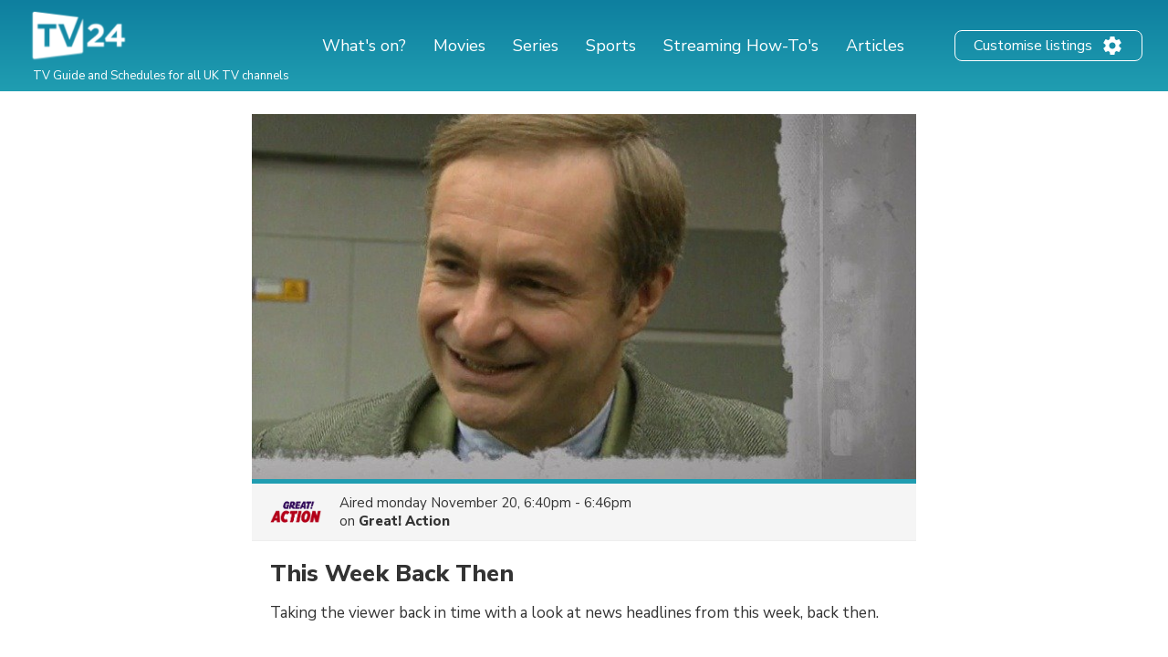

--- FILE ---
content_type: text/html; charset=UTF-8
request_url: https://tv24.co.uk/b/s4fqio-zqa
body_size: 16713
content:
<!DOCTYPE html><html lang="en"><head><title>This Week Back Then on TV | Channels and schedules | tv24.co.uk</title><meta name="description" content="When is 'This Week Back Then' on TV? See the channels and broadcast times here."><meta http-equiv="X-UA-Compatible" content="IE=edge,chrome=1"><meta charset="utf-8"><meta name="viewport" content="width=device-width, initial-scale=1"><meta name="apple-itunes-app" content="app-id=326853300"><link rel="apple-touch-icon" sizes="180x180" href="/images/market/uk/apple-touch-icon.png"><link rel="icon" type="image/png" sizes="32x32" href="/images/market/uk/favicon-32x32.png"><link rel="icon" type="image/png" sizes="16x16" href="/images/market/uk/favicon-16x16.png"><link rel="manifest" href="/images/market/uk/site.webmanifest"><link rel="mask-icon" href="/images/market/uk/safari-pinned-tab.svg" color="#5bbad5"><link rel="shortcut icon" href="/images/market/uk/favicon.ico"><meta name="apple-mobile-web-app-title" content="tv24.co.uk"><meta name="application-name" content="tv24.co.uk"><meta name="msapplication-TileColor" content="#2b5797"><meta name="theme-color" content="#1b809d"><link rel="canonical" href="https://tv24.co.uk/p/this-week-back-then-e0an6z"><meta name="twitter:card" content="summary"/><meta name="twitter:site" content="tv24couk"/><meta property="og:site_name" content="tv24.co.uk"><meta property="og:type" content="article"><meta property="og:url" content="https://tv24.co.uk/b/s4fqio-zqa"/><meta property="og:title" content="This Week Back Then, 6:40pm on Great! Action"/><meta property="og:description" content="Taking the viewer back in time with a look at news headlines from this week, back then."/><meta property="og:image" content="https://jrsy.tmsimg.com/assets/p21613629_i_h6_ac.jpg"/><link rel="preconnect" href="https://static.tv24.co/" crossorigin><link rel="preconnect" href="https://fastlane.rubiconproject.com" crossorigin><link rel="preconnect" href="https://dmx.districtm.io" crossorigin><link rel="preconnect" href="https://fonts.googleapis.com"><link rel="preconnect" href="https://fonts.gstatic.com" crossorigin><link href="https://fonts.googleapis.com/css2?family=Nunito+Sans:wght@300;400;800&display=swap" rel="stylesheet"><script src="/scripts/advertisement.js"></script><script>(function(w,d,s,l,i){w[l]=w[l]||[];w[l].push({'gtm.start':
				new Date().getTime(),event:'gtm.js'});var f=d.getElementsByTagName(s)[0],
			j=d.createElement(s),dl=l!='dataLayer'?'&l='+l:'';j.async=true;j.src=
			'https://www.googletagmanager.com/gtm.js?id='+i+dl;f.parentNode.insertBefore(j,f);
		})(window,document,'script','dataLayer','GTM-N7SD53G');</script><script>var timeFormat = "g:ia";
		var ucp = "default";
		var provider = "1000014";
		const domain = "https://tv24.co.uk";</script><script>(function(){/*
		Copyright The Closure Library Authors.
		SPDX-License-Identifier: Apache-2.0
		*/
					'use strict';var g=function(a){var b=0;return function(){return b<a.length?{done:!1,value:a[b++]}:{done:!0}}},l=this||self,m=/^[\w+/_-]+[=]{0,2}$/,p=null,q=function(){},r=function(a){var b=typeof a;if("object"==b)if(a){if(a instanceof Array)return"array";if(a instanceof Object)return b;var c=Object.prototype.toString.call(a);if("[object Window]"==c)return"object";if("[object Array]"==c||"number"==typeof a.length&&"undefined"!=typeof a.splice&&"undefined"!=typeof a.propertyIsEnumerable&&!a.propertyIsEnumerable("splice"))return"array";
						if("[object Function]"==c||"undefined"!=typeof a.call&&"undefined"!=typeof a.propertyIsEnumerable&&!a.propertyIsEnumerable("call"))return"function"}else return"null";else if("function"==b&&"undefined"==typeof a.call)return"object";return b},u=function(a,b){function c(){}c.prototype=b.prototype;a.prototype=new c;a.prototype.constructor=a};var v=function(a,b){Object.defineProperty(l,a,{configurable:!1,get:function(){return b},set:q})};var y=function(a,b){this.b=a===w&&b||"";this.a=x},x={},w={};var aa=function(a,b){a.src=b instanceof y&&b.constructor===y&&b.a===x?b.b:"type_error:TrustedResourceUrl";if(null===p)b:{b=l.document;if((b=b.querySelector&&b.querySelector("script[nonce]"))&&(b=b.nonce||b.getAttribute("nonce"))&&m.test(b)){p=b;break b}p=""}b=p;b&&a.setAttribute("nonce",b)};var z=function(){return Math.floor(2147483648*Math.random()).toString(36)+Math.abs(Math.floor(2147483648*Math.random())^+new Date).toString(36)};var A=function(a,b){b=String(b);"application/xhtml+xml"===a.contentType&&(b=b.toLowerCase());return a.createElement(b)},B=function(a){this.a=a||l.document||document};B.prototype.appendChild=function(a,b){a.appendChild(b)};var C=function(a,b,c,d,e,f){try{var k=a.a,h=A(a.a,"SCRIPT");h.async=!0;aa(h,b);k.head.appendChild(h);h.addEventListener("load",function(){e();d&&k.head.removeChild(h)});h.addEventListener("error",function(){0<c?C(a,b,c-1,d,e,f):(d&&k.head.removeChild(h),f())})}catch(n){f()}};var ba=l.atob("aHR0cHM6Ly93d3cuZ3N0YXRpYy5jb20vaW1hZ2VzL2ljb25zL21hdGVyaWFsL3N5c3RlbS8xeC93YXJuaW5nX2FtYmVyXzI0ZHAucG5n"),ca=l.atob("WW91IGFyZSBzZWVpbmcgdGhpcyBtZXNzYWdlIGJlY2F1c2UgYWQgb3Igc2NyaXB0IGJsb2NraW5nIHNvZnR3YXJlIGlzIGludGVyZmVyaW5nIHdpdGggdGhpcyBwYWdlLg=="),da=l.atob("RGlzYWJsZSBhbnkgYWQgb3Igc2NyaXB0IGJsb2NraW5nIHNvZnR3YXJlLCB0aGVuIHJlbG9hZCB0aGlzIHBhZ2Uu"),ea=function(a,b,c){this.b=a;this.f=new B(this.b);this.a=null;this.c=[];this.g=!1;this.i=b;this.h=c},F=function(a){if(a.b.body&&!a.g){var b=
						function(){D(a);l.setTimeout(function(){return E(a,3)},50)};C(a.f,a.i,2,!0,function(){l[a.h]||b()},b);a.g=!0}},D=function(a){for(var b=G(1,5),c=0;c<b;c++){var d=H(a);a.b.body.appendChild(d);a.c.push(d)}b=H(a);b.style.bottom="0";b.style.left="0";b.style.position="fixed";b.style.width=G(100,110).toString()+"%";b.style.zIndex=G(2147483544,2147483644).toString();b.style["background-color"]=I(249,259,242,252,219,229);b.style["box-shadow"]="0 0 12px #888";b.style.color=I(0,10,0,10,0,10);b.style.display=
						"flex";b.style["justify-content"]="center";b.style["font-family"]="Roboto, Arial";c=H(a);c.style.width=G(80,85).toString()+"%";c.style.maxWidth=G(750,775).toString()+"px";c.style.margin="24px";c.style.display="flex";c.style["align-items"]="flex-start";c.style["justify-content"]="center";d=A(a.f.a,"IMG");d.className=z();d.src=ba;d.style.height="24px";d.style.width="24px";d.style["padding-right"]="16px";var e=H(a),f=H(a);f.style["font-weight"]="bold";f.textContent=ca;var k=H(a);k.textContent=da;J(a,
						e,f);J(a,e,k);J(a,c,d);J(a,c,e);J(a,b,c);a.a=b;a.b.body.appendChild(a.a);b=G(1,5);for(c=0;c<b;c++)d=H(a),a.b.body.appendChild(d),a.c.push(d)},J=function(a,b,c){for(var d=G(1,5),e=0;e<d;e++){var f=H(a);b.appendChild(f)}b.appendChild(c);c=G(1,5);for(d=0;d<c;d++)e=H(a),b.appendChild(e)},G=function(a,b){return Math.floor(a+Math.random()*(b-a))},I=function(a,b,c,d,e,f){return"rgb("+G(Math.max(a,0),Math.min(b,255)).toString()+","+G(Math.max(c,0),Math.min(d,255)).toString()+","+G(Math.max(e,0),Math.min(f, 255)).toString()+")"},H=function(a){a=A(a.f.a,"DIV");a.className=z();return a},E=function(a,b){0>=b||null!=a.a&&0!=a.a.offsetHeight&&0!=a.a.offsetWidth||(fa(a),D(a),l.setTimeout(function(){return E(a,b-1)},50))},fa=function(a){var b=a.c;var c="undefined"!=typeof Symbol&&Symbol.iterator&&b[Symbol.iterator];b=c?c.call(b):{next:g(b)};for(c=b.next();!c.done;c=b.next())(c=c.value)&&c.parentNode&&c.parentNode.removeChild(c);a.c=[];(b=a.a)&&b.parentNode&&b.parentNode.removeChild(b);a.a=null};var ia=function(a,b,c,d,e){var f=ha(c),k=function(n){n.appendChild(f);l.setTimeout(function(){f?(0!==f.offsetHeight&&0!==f.offsetWidth?b():a(),f.parentNode&&f.parentNode.removeChild(f)):a()},d)},h=function(n){document.body?k(document.body):0<n?l.setTimeout(function(){h(n-1)},e):b()};h(3)},ha=function(a){var b=document.createElement("div");b.className=a;b.style.width="1px";b.style.height="1px";b.style.position="absolute";b.style.left="-10000px";b.style.top="-10000px";b.style.zIndex="-10000";return b};var K={},L=null;var M=function(){},N="function"==typeof Uint8Array,O=function(a,b){a.b=null;b||(b=[]);a.j=void 0;a.f=-1;a.a=b;a:{if(b=a.a.length){--b;var c=a.a[b];if(!(null===c||"object"!=typeof c||Array.isArray(c)||N&&c instanceof Uint8Array)){a.g=b-a.f;a.c=c;break a}}a.g=Number.MAX_VALUE}a.i={}},P=[],Q=function(a,b){if(b<a.g){b+=a.f;var c=a.a[b];return c===P?a.a[b]=[]:c}if(a.c)return c=a.c[b],c===P?a.c[b]=[]:c},R=function(a,b,c){a.b||(a.b={});if(!a.b[c]){var d=Q(a,c);d&&(a.b[c]=new b(d))}return a.b[c]}; M.prototype.h=N?function(){var a=Uint8Array.prototype.toJSON;Uint8Array.prototype.toJSON=function(){var b;void 0===b&&(b=0);if(!L){L={};for(var c="ABCDEFGHIJKLMNOPQRSTUVWXYZabcdefghijklmnopqrstuvwxyz0123456789".split(""),d=["+/=","+/","-_=","-_.","-_"],e=0;5>e;e++){var f=c.concat(d[e].split(""));K[e]=f;for(var k=0;k<f.length;k++){var h=f[k];void 0===L[h]&&(L[h]=k)}}}b=K[b];c=[];for(d=0;d<this.length;d+=3){var n=this[d],t=(e=d+1<this.length)?this[d+1]:0;h=(f=d+2<this.length)?this[d+2]:0;k=n>>2;n=(n&
						3)<<4|t>>4;t=(t&15)<<2|h>>6;h&=63;f||(h=64,e||(t=64));c.push(b[k],b[n],b[t]||"",b[h]||"")}return c.join("")};try{return JSON.stringify(this.a&&this.a,S)}finally{Uint8Array.prototype.toJSON=a}}:function(){return JSON.stringify(this.a&&this.a,S)};var S=function(a,b){return"number"!==typeof b||!isNaN(b)&&Infinity!==b&&-Infinity!==b?b:String(b)};M.prototype.toString=function(){return this.a.toString()};var T=function(a){O(this,a)};u(T,M);var U=function(a){O(this,a)};u(U,M);var ja=function(a,b){this.c=new B(a);var c=R(b,T,5);c=new y(w,Q(c,4)||"");this.b=new ea(a,c,Q(b,4));this.a=b},ka=function(a,b,c,d){b=new T(b?JSON.parse(b):null);b=new y(w,Q(b,4)||"");C(a.c,b,3,!1,c,function(){ia(function(){F(a.b);d(!1)},function(){d(!0)},Q(a.a,2),Q(a.a,3),Q(a.a,1))})};var la=function(a,b){V(a,"internal_api_load_with_sb",function(c,d,e){ka(b,c,d,e)});V(a,"internal_api_sb",function(){F(b.b)})},V=function(a,b,c){a=l.btoa(a+b);v(a,c)},W=function(a,b,c){for(var d=[],e=2;e<arguments.length;++e)d[e-2]=arguments[e];e=l.btoa(a+b);e=l[e];if("function"==r(e))e.apply(null,d);else throw Error("API not exported.");};var X=function(a){O(this,a)};u(X,M);var Y=function(a){this.h=window;this.a=a;this.b=Q(this.a,1);this.f=R(this.a,T,2);this.g=R(this.a,U,3);this.c=!1};Y.prototype.start=function(){ma();var a=new ja(this.h.document,this.g);la(this.b,a);na(this)}; var ma=function(){var a=function(){if(!l.frames.googlefcPresent)if(document.body){var b=document.createElement("iframe");b.style.display="none";b.style.width="0px";b.style.height="0px";b.style.border="none";b.style.zIndex="-1000";b.style.left="-1000px";b.style.top="-1000px";b.name="googlefcPresent";document.body.appendChild(b)}else l.setTimeout(a,5)};a()},na=function(a){var b=Date.now();W(a.b,"internal_api_load_with_sb",a.f.h(),function(){var c;var d=a.b,e=l[l.btoa(d+"loader_js")];if(e){e=l.atob(e); e=parseInt(e,10);d=l.btoa(d+"loader_js").split(".");var f=l;d[0]in f||"undefined"==typeof f.execScript||f.execScript("var "+d[0]);for(;d.length&&(c=d.shift());)d.length?f[c]&&f[c]!==Object.prototype[c]?f=f[c]:f=f[c]={}:f[c]=null;c=Math.abs(b-e);c=1728E5>c?0:c}else c=-1;0!=c&&(W(a.b,"internal_api_sb"),Z(a,Q(a.a,6)))},function(c){Z(a,c?Q(a.a,4):Q(a.a,5))})},Z=function(a,b){a.c||(a.c=!0,a=new l.XMLHttpRequest,a.open("GET",b,!0),a.send())};(function(a,b){l[a]=function(c){for(var d=[],e=0;e<arguments.length;++e)d[e-0]=arguments[e];l[a]=q;b.apply(null,d)}})("__d3lUW8vwsKlB__",function(a){"function"==typeof window.atob&&(a=window.atob(a),a=new X(a?JSON.parse(a):null),(new Y(a)).start())});}).call(this);

				window.__d3lUW8vwsKlB__("[base64]");</script><script src="https://securepubads.g.doubleclick.net/tag/js/gpt.js" async="async"></script><script src="/scripts/lib/prebid7.41.0.js" async="async"></script><script>!function(a9,a,p,s,t,A,g){if(a[a9])return;function q(c,r){a[a9]._Q.push([c,r])}a[a9]={init:function(){q("i",arguments)},fetchBids:function(){q("f",arguments)},setDisplayBids:function(){},targetingKeys:function(){return[]},_Q:[]};A=p.createElement(s);A.async=!0;A.src=t;g=p.getElementsByTagName(s)[0];g.parentNode.insertBefore(A,g)}("apstag",window,document,"script","//c.amazon-adsystem.com/aax2/apstag.js");</script><script type="text/javascript" src="https://tv24.co.uk/res/1712754823213e9c0e3dbc20762fd25f1fca15af48.js" charset="UTF-8"></script><script>var googletag = googletag || {};
				googletag.cmd = googletag.cmd || [];
				googletag.cmd.push(function() {
										googletag.pubads().setTargeting('channel', 'Great! Action');
										googletag.pubads().setTargeting('program_id', 'SH041980950000');
										googletag.pubads().setTargeting('program_type', 'other');
										googletag.pubads().setTargeting('section', 'program');
									});</script><style>@-webkit-keyframes sk-circleFadeDelay{0%,39%,to{opacity:0}40%{opacity:1}}@keyframes sk-circleFadeDelay{0%,39%,to{opacity:0}40%{opacity:1}}html{box-sizing:border-box;font-size:62.5%;height:100%}*,:after,:before{box-sizing:inherit}body,h3,h4,h5,h6,ol,p,ul{margin:0;padding:0;font-weight:400}h1,h2{margin:0;padding:0}ol,ul{list-style:none}body{text-rendering:optimizeLegibility;-webkit-font-smoothing:antialiased;-moz-osx-font-smoothing:grayscale;font-family:"Nunito Sans",sans-serif;font-style:normal;color:#333}::selection{background:#56cde1}::-moz-selection{background:#56cde1}.size-header-small,input{font-size:16px;font-size:1.6rem}@media screen and (max-width:820px){.size-header-small,input{font-size:14px;font-size:1.4rem}}.size-body-vlarge,div.sitemap div.sitemap-section ul li,div.static p,p.sub-header{font-size:17px;font-size:1.7rem}.size-body-large,a.btn,div.btn,h3,main div.provider-selection,main div.setup{font-size:15px;font-size:1.5rem}.size-body-medium,body{font-size:13px;font-size:1.3rem}.size-body-small,main div.setup a{font-size:11px;font-size:1.1rem}.size-body-tiny,span.live,span.new{font-size:9px;font-size:.9rem}a{text-decoration:none}a:hover{opacity:.8}h1,h2{font-weight:800}p.sub-header{max-width:640px;margin:auto;padding:20px 10px 10px}html.noscroll{overflow-y:hidden}body{min-height:100%;display:flex;flex-direction:column}div.panorama,ul.schedules li a.channel div.c{display:flex;align-items:center;justify-content:center}div.panorama{padding:10px 0;min-height:240px;background:#eee;border-bottom:1px solid #ddd}div.panorama.bottom{background:0 0;border:0;padding:10px 0 0}@media screen and (max-width:639px){div.panorama{min-height:121px}div.panorama.bottom{padding:0}}input,main{flex:1 0 0;-ms-flex:1 0 auto}h1,h2,main h1,span.live,span.new{font-family:"Nunito Sans",sans-serif}main h1{margin:25px 0 0;text-align:center}@media screen and (max-width:639px){main h1{margin:15px 0 0}main h1.np{display:none}}main h1.standalone{max-width:480px;margin:25px auto;padding-bottom:15px;border-bottom:1px solid #eee}@media screen and (max-width:639px){main h1.standalone{margin:15px auto 0;padding-bottom:0;border-bottom:none}}main div.page{background:#fff}main div.provider-selection{padding:10px 0 5px;text-align:center}main div.provider-selection a{display:inline-block;color:#5b7fdb;margin:0 0 0 5px}@media screen and (max-width:639px){main div.provider-selection{padding:10px 20px 0}main div.provider-selection a{display:block;margin:5px 0 0}main div.provider-selection.padded{padding-bottom:20px}}main div.provider-selection.standalone{max-width:480px;padding-bottom:15px;border-bottom:1px solid #eee;margin:0 auto 15px}@media screen and (max-width:639px){main div.provider-selection.standalone{border-bottom:none;padding-bottom:5px}}main div.setup{text-align:center;padding:10px;margin:0 5px 10px;display:none}main div.setup strong{margin:0 20px 0 0}main div.setup a{margin:0 0 0 20px;color:#209db1;font-weight:700}div.page{width:100%;max-width:1240px;margin:auto}a.teaser{margin:20px auto;flex-direction:row;align-items:center;padding:20px;box-shadow:1px 1px 3px rgba(0,0,0,.3);border-radius:25px;cursor:pointer;max-width:320px}a.teaser img{max-width:100px;max-height:30px;margin-right:10px}ul.schedules{display:flex;flex-wrap:wrap}@media screen and (max-width:1240px){ul.schedules{padding:0 5px}}@media screen and (max-width:639px){ul.schedules{padding:0}}ul.schedules li{width:25%;padding:0 5px 10px}ul.schedules li a.channel{display:flex;padding:5px 10px;border-bottom:2px solid #209db1}ul.schedules li a.channel div.c{width:100%}ul.schedules li a.channel img{width:54px;height:30px;object-fit:contain}ul.schedules li a.channel div.info{flex:1 0 0;-ms-flex:1 0 auto;text-align:right;overflow:hidden}ul.schedules li a.channel div.info h3{font-size:16px;font-weight:700;margin-left:5px;overflow:hidden;text-overflow:ellipsis;white-space:nowrap}ul.schedules li a.channel div.info span.nr{font-size:11px}ul.schedules li div.loading{background:#fbfbfb;padding:10px 0;border-bottom:1px solid #eee;text-align:center}article a.cta,ul.schedules li div.loading strong{display:inline-block;padding:30px 0}@media screen and (max-width:639px){ul.schedules li div.loading{flex:1 0 0%;-ms-flex:1 0 auto;background:#fff;border-bottom:none;min-height:80px}ul.schedules li div.loading strong{padding:20px 0 0}}ul.schedules li img.movie{margin:3px 0 0 10px;opacity:.7}a.teaser,ul.schedules li.p-4{display:flex}#overlay,div.controls #btn-all-hide-ended,div.controls #btn-hide-ended,div.schedules-menu ul.date-selection li.options strong,ul.schedules li.p-3,ul.schedules li.p-5{display:none}@media screen and (max-width:1069px){ul.schedules li{width:33%}ul.schedules li.m{width:34%}ul.schedules li.p-3{display:flex}ul.schedules li.p-4,ul.schedules li.p-5{display:none}}@media screen and (max-width:820px){ul.schedules li,ul.schedules li.m{width:50%}ul.schedules li.p-4{display:flex}ul.schedules li.p-3,ul.schedules li.p-5{display:none}}@media screen and (max-width:639px){ul.schedules li{width:100%;display:flex;padding:0;border-top:1px solid #eee;position:relative}ul.schedules li a.channel{position:absolute;width:100%;height:100%;padding:0;flex-direction:column;background:0 0;border-radius:0;border-right:none;border-bottom:none;align-items:flex-start;z-index:99}ul.schedules li a.channel div.c{display:flex;flex-direction:column;width:80px;height:100%;align-items:center;background:#fbfbfb;border-right:1px solid #eee}ul.schedules li a.channel div.c img{margin:auto}ul.schedules li a.channel div.info{flex:none;padding:0 0 10px;text-align:center}ul.schedules li.m{width:100%}ul.schedules li a.channel div.info h3,ul.schedules li.p-3,ul.schedules li.p-4{display:none}ul.schedules li.p-5{display:flex}}ul.schedules li.p-3,ul.schedules li.p-4,ul.schedules li.p-5{flex:1 0 100%;justify-content:center;align-items:center;padding:10px 0 20px;min-height:200px}@media screen and (max-width:639px){ul.schedules li.p-3,ul.schedules li.p-4,ul.schedules li.p-5{padding:10px 0}ul.schedules li.c:last-child{border-bottom:1px solid #eee;margin-bottom:20px}}div.schedules-menu{text-align:center;margin:10px auto 30px;padding:15px 0 0;border-top:1px solid #eee;max-width:480px}div.schedules-menu ul.date-selection{display:block;width:250px;position:relative;margin:auto}div.schedules-menu ul.date-selection li.selected{font-size:15px;font-size:1.5rem;cursor:pointer}div.schedules-menu ul.date-selection li.selected a{display:inline-block;padding:0 24px;background-position:right center;background-repeat:no-repeat;background-size:24px 24px;background-image:url(/images/icons/ic_arrow_down_48.png)}div.schedules-menu ul.date-selection li.selected a:hover{color:#209db1;background-image:url(/images/icons/ic_arrow_down_green_48.png)}div.schedules-menu ul.date-selection li.options{display:none;position:relative;-webkit-animation-duration:.3s;animation-duration:.3s;-webkit-animation-fill-mode:both;animation-fill-mode:both;-webkit-animation-name:fadeIn;animation-name:fadeIn;z-index:10000}div.schedules-menu ul.date-selection li.options.visible{display:block}div.schedules-menu ul.date-selection li.options ul{position:absolute;top:10px;left:5px;right:5px;background:#fff;text-align:left;box-shadow:1px 2px 2px rgba(0,0,0,.2);border:1px solid #eee;border-radius:2px}div.schedules-menu ul.date-selection li.options ul li,ul.switchers{text-align:center}div.schedules-menu ul.date-selection li.options ul li a{display:block;padding:5px 24px}div.schedules-menu ul.date-selection li.options ul li a.selected{font-weight:700}div.schedules-menu ul.date-selection li.options ul li a:hover{background:#1b8293;color:#fff}div.schedules-menu ul.date-selection li.options select{display:none;-moz-appearance:none;-webkit-appearance:none;outline:0;padding:10px;border:0;user-select:none;border-radius:2px;cursor:pointer;font-size:18px;font-weight:700;background:#fff}@media screen and (max-width:320px){div.schedules-menu ul.date-selection li.options select{font-size:16px}}div.schedules-menu ul.date-selection li.options select option{background:#fff;user-select:none;-moz-appearance:none;-webkit-appearance:none;outline:0}div.schedules-menu ul.date-selection li.options select.dates{margin-right:5px}div.schedules-menu ul.date-selection li.options select.times{margin-left:5px;text-align:right}@media screen and (max-width:639px){div.schedules-menu{margin:0;padding:0;border:0}div.schedules-menu ul.date-selection{position:fixed;bottom:15px;right:15px;z-index:10001;background:#209db1;color:#fff;border-radius:2px;margin:0;width:auto}div.schedules-menu ul.date-selection li.selected a{padding:5px 24px 5px 8px;font-weight:700;background-image:url(/images/icons/ic_arrow_up_white.png)}div.schedules-menu ul.date-selection li.selected a:hover{color:#fff;background-image:url(/images/icons/ic_arrow_up_white.png)}div.schedules-menu ul.date-selection li.options{position:fixed;top:35%;left:10px;right:10px;padding:20px 10px 30px;background:rgba(31,31,31,.9);border-radius:2px}div.schedules-menu ul.date-selection li.options ul{display:none}div.schedules-menu ul.date-selection li.options strong{display:block;font-size:18px;color:#fff;text-align:left;margin:0 0 5px}div.schedules-menu ul.date-selection li.options div{display:flex}div.schedules-menu ul.date-selection li.options div select{display:block;flex:1 0 0%;-ms-flex:1 0 auto}}div.controls{margin:30px 0 10px;text-align:right;padding:0 5px}@media screen and (max-width:1069px){div.controls{padding:0 10px}}@media screen and (max-width:639px){div.controls{display:none}}div.controls.narrow{max-width:800px;margin:30px auto 0;padding:0 10px}@media screen and (max-width:820px){div.controls.narrow{max-width:680px}}div.controls span{cursor:pointer;background:#209db1;border-radius:2px;padding:2px 5px;color:#fff;font-size:12px}span.live,span.new{display:inline-block;margin:3px 0 0 3px;font-weight:800}span.live{color:red}span.new{color:#390}div.loading-items{padding:0 0 300px}@media screen and (max-width:639px){div.loading-items{padding:80px 0 240px}}.sk-fading-circle{margin:70px auto 80px;width:40px;height:40px;position:relative}@media screen and (max-width:639px){.sk-fading-circle{margin:15px auto 0;width:30px;height:30px}}.sk-fading-circle .sk-circle{width:100%;height:100%;position:absolute;left:0;top:0}.sk-fading-circle .sk-circle:before{content:"";display:block;margin:0 auto;width:15%;height:15%;background-color:#ccc;border-radius:100%;-webkit-animation:sk-circleFadeDelay 1.2s infinite ease-in-out both;animation:sk-circleFadeDelay 1.2s infinite ease-in-out both}.sk-fading-circle .sk-circle2{-webkit-transform:rotate(30deg);-ms-transform:rotate(30deg);transform:rotate(30deg)}.sk-fading-circle .sk-circle3{-webkit-transform:rotate(60deg);-ms-transform:rotate(60deg);transform:rotate(60deg)}.sk-fading-circle .sk-circle4{-webkit-transform:rotate(90deg);-ms-transform:rotate(90deg);transform:rotate(90deg)}.sk-fading-circle .sk-circle5{-webkit-transform:rotate(120deg);-ms-transform:rotate(120deg);transform:rotate(120deg)}.sk-fading-circle .sk-circle6{-webkit-transform:rotate(150deg);-ms-transform:rotate(150deg);transform:rotate(150deg)}.sk-fading-circle .sk-circle7{-webkit-transform:rotate(180deg);-ms-transform:rotate(180deg);transform:rotate(180deg)}.sk-fading-circle .sk-circle8{-webkit-transform:rotate(210deg);-ms-transform:rotate(210deg);transform:rotate(210deg)}.sk-fading-circle .sk-circle9{-webkit-transform:rotate(240deg);-ms-transform:rotate(240deg);transform:rotate(240deg)}.sk-fading-circle .sk-circle10{-webkit-transform:rotate(270deg);-ms-transform:rotate(270deg);transform:rotate(270deg)}.sk-fading-circle .sk-circle11{-webkit-transform:rotate(300deg);-ms-transform:rotate(300deg);transform:rotate(300deg)}.sk-fading-circle .sk-circle12{-webkit-transform:rotate(330deg);-ms-transform:rotate(330deg);transform:rotate(330deg)}.sk-fading-circle .sk-circle2:before{-webkit-animation-delay:-1.1s;animation-delay:-1.1s}.sk-fading-circle .sk-circle3:before{-webkit-animation-delay:-1s;animation-delay:-1s}.sk-fading-circle .sk-circle4:before{-webkit-animation-delay:-.9s;animation-delay:-.9s}.sk-fading-circle .sk-circle5:before{-webkit-animation-delay:-.8s;animation-delay:-.8s}.sk-fading-circle .sk-circle6:before{-webkit-animation-delay:-.7s;animation-delay:-.7s}.sk-fading-circle .sk-circle7:before{-webkit-animation-delay:-.6s;animation-delay:-.6s}.sk-fading-circle .sk-circle8:before{-webkit-animation-delay:-.5s;animation-delay:-.5s}.sk-fading-circle .sk-circle9:before{-webkit-animation-delay:-.4s;animation-delay:-.4s}.sk-fading-circle .sk-circle10:before{-webkit-animation-delay:-.3s;animation-delay:-.3s}.sk-fading-circle .sk-circle11:before{-webkit-animation-delay:-.2s;animation-delay:-.2s}.sk-fading-circle .sk-circle12:before{-webkit-animation-delay:-.1s;animation-delay:-.1s}div.channel-header{margin:25px 0 0;text-align:center}div.channel-header img{width:90px;height:50px;object-fit:contain}div.channel-header h1{margin:10px 0 0}div.channel-header h1 span,ul.articles li a h3{font-size:14px;display:block}@media screen and (max-width:639px){div.channel-header h1{margin:10px 0 30px}}#overlay{position:fixed;top:0;bottom:0;left:0;right:0;background:rgba(0,0,0,.6);overflow-y:scroll;overflow-x:hidden;z-index:2147483647}#content{opacity:0}#div-gpt-ad-1520431530219-0{display:flex;align-items:center;justify-content:center;min-height:200px}article,div.static{padding:0 30px 100px;max-width:640px;margin:auto}div.sitemap div.sitemap-section h2,div.static h1{margin-bottom:10px}div.static h2{margin-top:10px}div.static p{font-weight:300;padding:10px 0}div.static p a{color:#209db1;font-weight:400}div.static.errors{text-align:center;padding-top:30px}article figure img,div.static.errors img{max-width:100%}div.sitemap h1,div.static.errors p{margin-bottom:20px}div.static.errors a.btn{margin:0 auto 10px}@media screen and (max-width:639px){div.static p{font-size:15px;font-size:1.5rem}}div.static ul.list{margin-left:20px;list-style:circle}div.static ul.list li a{color:#209db1}div.sitemap div.sitemap-section{float:left;width:25%;margin:0 0 20px;padding:0 10px}div.sitemap div.sitemap-section ul li,p.sub-header{font-weight:300}@media screen and (max-width:1069px){div.sitemap div.sitemap-section{width:33%;padding:0 20px}}@media screen and (max-width:820px){div.sitemap div.sitemap-section{width:50%}}@media screen and (max-width:639px){div.sitemap div.sitemap-section{width:100%;float:none}}a.btn,div.btn{display:block;max-width:240px;border-radius:3px;background:#209db1;color:#fff;padding:10px;font-weight:700;text-align:center;cursor:pointer}div.sky-player{display:flex;justify-content:center;padding:20px 0}ul.switchers{font-size:13px;font-size:1.3rem}ul.switchers li{display:inline-block;margin:0 5px 5px 0}ul.switchers li span{display:inline-block;padding:5px 10px;background:#fff;border:1px solid #ccc;border-radius:15px;color:#ccc;cursor:pointer}ul.switchers li span.green{border-color:#62d664;color:#5ac368}ul.switchers li span.blue{border-color:#45a8ff;color:#45a8ff}ul.switchers li span.red{border-color:#ff456f;color:#ff456f}ul.switchers li span.orange{border-color:#ffa748;color:#ffa748}ul.switchers li span.purple{border-color:#876bff;color:#876bff}ul.switchers li span.pink{border-color:#ff72f0;color:#ff72f0}ul.switchers li span.brown{border-color:#845b37;color:#845b37}ul.switchers li span.yellow{border-color:#c0ca00;color:#c0ca00}ul.switchers li span.special{border-color:#333;color:#333}ul.switchers li span.active{border-color:#555;background:#555;color:#fff}@media screen and (max-width:639px){ul.switchers{margin:20px 5px 10px;font-size:12px;font-size:1.2rem}ul.switchers li{margin:0 1px 5px}ul.switchers li span{padding:5px 8px}}input{flex:1 0 0%;margin-right:10px;padding:0 10px;height:40px;border-radius:9px;border:1px solid #ccc;background:#fafafa}ul.articles{display:flex;flex-wrap:wrap;width:100%;max-width:1024px;margin:40px auto}ul.articles li{width:25%;padding:20px 10px}ul.articles li a{display:block}ul.articles li a img{width:100%;height:155px;object-fit:cover;border-radius:6px;border:1px solid #ddd}ul.articles li a h3{margin:5px 10px;font-weight:700}@media screen and (max-width:1024px){ul.articles li{width:33%}ul.articles li a img{height:225px}}@media screen and (max-width:800px){ul.articles li{width:50%}}@media screen and (max-width:639px){ul.articles li{width:100%}ul.articles li a{display:flex}ul.articles li a img{width:125px;height:75px;flex-shrink:0}}article{width:100%;max-width:700px;padding:0 20px;font-family:"Nunito Sans",sans-serif}article div.article-info{margin:20px 0;padding:0 0 20px;border-bottom:1px solid #ddd;font-size:13px}article div.article-info,article div.article-info div.author,div.presented-by{display:flex;flex-direction:row}article div.article-info div.author img{border-radius:50%;box-shadow:1px 1px 2px rgba(0,0,0,.3)}article div.article-info div.author div{align-self:flex-end;margin:0 0 3px 10px}article div.article-info div.author div strong{font-size:11px;text-transform:uppercase}article div.article-info div.share-icons{flex:1;display:flex;justify-content:flex-end;align-items:flex-end}article div.article-info div.share-icons a{display:inline-block;margin:0 0 0 20px}article div.summary,article div.vpn-options{border:2px solid #ddd;background:#fafafa;border-radius:6px}article div.summary{padding:30px 20px;font-size:15px;margin:40px 0 20px}article div.summary h2{margin:0}a,article div.summary h2 a{color:inherit}article div.summary h2 a:hover{opacity:1}article div.summary p{font-style:italic;line-height:normal;margin-top:10px;margin-bottom:20px}article div.summary ol{list-style:decimal;padding:0 0 0 20px;margin:0 0 30px}article div.summary ol li{margin:20px 0}article a.cta.small-margin,article div.summary a.cta{margin-bottom:2px}article span.small{font-size:12px;color:#666}article figure{margin:0 0 10px}article figure figcaption{text-align:center;font-style:italic;color:#666;margin:5px 0 30px}article a,article h3{color:#5b7fdb;font-weight:700}article a.cta{padding:5px 15px;background:#5b7fdb;color:#fff;margin-bottom:50px}article h1{font-size:38px;line-height:48px;margin-bottom:40px}article h2{font-size:24px;margin:40px 0 10px}article h3{font-size:19px;margin:30px 0 8px;color:#333}article div.faq h3{margin-top:50px}article p{font-size:15px;line-height:28px;margin-bottom:15px}article hr.wp-block-separator{margin:50px 0;border:0;border-bottom:1px solid #ddd}article ul{list-style:disc;padding:0 0 5px 30px}article ol li,article ul li{font-size:15px;margin:0 0 10px}article ol{list-style:decimal;padding:0 0 0 30px}article div.vpn-options{padding:20px}@media screen and (max-width:639px){article div.article-info{flex-direction:column}article div.article-info div.author{flex-direction:column;align-items:center}article div.article-info div.author div{align-self:center;text-align:center;margin:10px 0 20px}article div.article-info div.share-icons{justify-content:center}article div.article-info div.share-icons a{margin:0 10px}article h1{font-size:28px;line-height:36px;margin-top:30px;margin-bottom:30px}}figure.wp-block-embed-youtube iframe{width:100%;max-width:100%}div.presented-by{background:#f0f0f0;border-radius:12px;padding:20px;flex-wrap:wrap;margin:40px 20px 0}@media only screen and (max-width:768px){div.presented-by{margin:40px 15px 0}}div.presented-by em{display:block;margin-bottom:10px;width:100%}div.presented-by div.partner{width:140px;margin-top:20px;margin-right:20px;text-align:center;align-self:baseline}@media only screen and (max-width:768px){div.presented-by div.partner{width:50%;margin-right:0}}div.presented-by div.partner a,div.presented-by div.partner img{display:block;text-align:center}div.presented-by div.partner a{margin-bottom:5px}div.presented-by div.partner strong{display:block;margin-top:5px;text-align:center}div.presented-by div.partner img{margin:auto}footer.main-footer,header.main{background:linear-gradient(0deg,#209db1 1.69%,#0e7f9f 100%)}footer.main-footer{margin:40px 0 0;padding:35px 28px}.new-footer{max-width:1240px;margin:auto}.new-footer .top-part{display:flex;justify-content:space-between}.new-footer .logo{width:133px;margin:0 0 0-10px}.new-footer .footer-link-img{margin:0 60px 0 0}.new-footer .footer-link-title{width:226px;font-size:18px;line-height:22px;color:#fff}.new-footer .footer-link-text{width:200px;font-size:12px;line-height:18px;margin:12px 0 0;color:#fff}.new-footer .footer-lists{display:flex;flex-wrap:wrap;justify-content:inherit}.new-footer .footer-list{margin:0 42px 30px 0}.new-footer .footer-list .list-text{max-width:262px}.new-footer .inside-list{margin-right:0}.new-footer .mobile-list{display:none}.new-footer .footer-desc{max-width:302px}.new-footer .desc-title,.new-footer .list-title{font-size:18px;line-height:17px;margin:0 0 12px;color:#8bdcba}.new-footer .footer-list-items{margin:0 0 20px}.new-footer .list-item,.new-footer .list-text{font-size:14px;line-height:24px;color:#fff}.new-footer .list-text{margin-bottom:20px}.new-footer .app-links{display:flex}.new-footer .footer-app-link{height:41px;margin:0 20px 0 0}.new-footer .bottom-part{text-align:center;margin:56px 0 46px}.new-footer .bottom-part .footer-bottom-text{font-size:12px;line-height:16px;color:#fff;margin:5px 0 0}@media only screen and (max-width:768px){.new-footer .footer-link-img{margin:0}.new-footer .logo{width:145px}.new-footer .footer-link-title{width:100%}.new-footer .footer-link-text{width:100%;font-size:15px;line-height:20px}.new-footer .top-part{flex-direction:column}.new-footer .footer-lists{flex-direction:column;margin:30px 0 0}.new-footer .mobile-list{display:block}.d-mob-none,.new-footer .desktop-list{display:none}.new-footer .footer-list{width:100%;max-width:unset;margin:0 0 10px}.new-footer .list-title{position:relative}.new-footer .list-title:hover{cursor:pointer}.new-footer .list-title::after,.new-footer .list-title::before{content:"";position:absolute;right:20px;top:6px;width:14px;height:2px;border-radius:2px;background-color:#8bdcba}.new-footer .list-title::after{right:26px;top:0;width:2px;height:14px;transition:.3s}.new-footer .list-title.opened::after{transform:rotate(90deg)}.new-footer .footer-app-link{height:38px}}header.main{width:100%;padding:10px 28px;height:100px}header.main .inner{display:flex;width:100%;height:100%;max-width:1240px;margin:auto;align-items:center;color:#fff}header.main .inner div.logo img{width:120px}header.main .inner div.logo p{font-size:13px;margin:-5px 0 0 8px}header.main .inner nav{flex:1}header.main .inner nav ul{display:flex;justify-content:center;margin:0 20px 0 0}header.main .inner nav ul li{font-size:18px;line-height:27px;padding:0 10px}header.main .inner nav ul li a{padding:0 5px;white-space:nowrap}header.main .inner nav ul li.active a{border-bottom:2px solid #b8e986}header.main .inner .header-settings-btn{display:flex;border:1px solid #fff;border-radius:8px;padding:4px 20px}header.main .inner .header-settings-text{font-size:16px;line-height:24px;align-self:center}header.main .inner .header-settings-icon{width:24px;height:24px;align-self:center;margin:0 0 0 10px}@media only screen and (max-width:1240px){header.main{height:120px}header.main div.inner{flex-wrap:wrap}header.main div.inner div.logo{flex:1}header.main div.inner div.logo img{width:110px}header.main div.inner div.logo p{display:none}header.main div.inner nav{order:3;width:100%;flex:auto}}@media only screen and (max-width:700px){header.main{padding:5px;height:90px}header.main div.inner div.logo img{width:80px}header.main div.inner nav ul{justify-content:flex-start}header.main div.inner nav ul li{font-size:14px;padding:0 5px}header.main div.inner nav ul li a{padding:0}header.main div.inner .header-settings-text{font-size:13px;line-height:18px}header.main div.inner .header-settings-icon{width:20px;height:20px}}@media only screen and (max-width:500px){header.main div.inner nav ul li{font-size:13px}}@media only screen and (max-width:380px){header.main div.inner nav ul li{font-size:12px}}</style></head><body><noscript><iframe src="https://www.googletagmanager.com/ns.html?id=GTM-N7SD53G" height="0" width="0" style="display:none;visibility:hidden"></iframe></noscript><div id="cncpt-dsk_top"></div><div id="cncpt-mob_top"></div><header class="main"><div class="inner"><div class="logo"><a href="/"><img src="/images/market/uk/tv24.co.uk.svg" alt="Logo: tv24.co.uk" title="tv24.co.uk"></a><p>TV Guide and Schedules for all UK TV channels</p></div><nav><ul><li><a href="/">What's on?</a></li><li><a href="/movies">Movies</a></li><li><a href="/series">Series</a></li><li><a href="/sports">Sports</a></li><li><a href="/guides">Streaming How-To's</a></li><li><a href="/news">Articles</a></li></ul></nav><div class="header-setting-box"><a class="header-settings-btn" href="/settings"><span class="header-settings-text">Customise listings</span><img class="header-settings-icon" src="/images/icons/ic_settings_white.png" alt="Customise listings" title="Customise listings"/></a></div></div></header><main><div class="page"><div id="content"><div class="program"><div class="image"><div class="actual" style="background-image:url(https://jrsy.tmsimg.com/assets/p21613629_i_h6_ac.jpg)" id="trailer-target"></div></div><div class="current-broadcast"><img src="https://assets.tv24.co/channels/sony-movies-action-1-l.webp" width="56" height="42"/><div><span class="time">Aired					<span class="times-rw" data-start="1700505600" data-end="1700505960">Monday 20 November,
						6:40pm - 6:46pm</span></span><span class="channel">on 				<a href="/channel/great-action">Great! Action</a></span></div></div><div class="info"><h1>This Week Back Then</h1><p>Taking the viewer back in time with a look at news headlines from this week, back then.</p></div>	<div id="div-gpt-ad-1520431530219-0"></div><div class="upcoming"><strong>Upcoming broadcasts</strong><ul class="column-list items"><li><a href="/b/t92az0-zqa" class="program-broadcast"><img src="https://assets.tv24.co/channels/sony-movies-action-1-l.webp" width="40" height="30"/><div class="meta"><span class="time-channel"><span class="times-rw ne" data-start="1768743180" data-end="1768743480">Today, 1:33pm</span></span><span class="episodeinfo">on 						Great! Action</span></div></a></li><li><a href="/b/t92hlc-zqa" class="program-broadcast"><img src="https://assets.tv24.co/channels/sony-movies-action-1-l.webp" width="40" height="30"/><div class="meta"><span class="time-channel"><span class="times-rw ne" data-start="1768751760" data-end="1768752060">Today, 3:56pm</span></span><span class="episodeinfo">on 						Great! Action</span></div></a></li><li><a href="/b/t92mgc-zqa" class="program-broadcast"><img src="https://assets.tv24.co/channels/sony-movies-action-1-l.webp" width="40" height="30"/><div class="meta"><span class="time-channel"><span class="times-rw ne" data-start="1768758060" data-end="1768758360">Today, 5:41pm</span></span><span class="episodeinfo">on 						Great! Action</span></div></a></li><li><a href="/b/t92rbc-zqa" class="program-broadcast"><img src="https://assets.tv24.co/channels/sony-movies-action-1-l.webp" width="40" height="30"/><div class="meta"><span class="time-channel"><span class="times-rw ne" data-start="1768764360" data-end="1768764660">Today, 7:26pm</span></span><span class="episodeinfo">on 						Great! Action</span></div></a></li><li><a href="/b/t92y9c-zqa" class="program-broadcast"><img src="https://assets.tv24.co/channels/sony-movies-action-1-l.webp" width="40" height="30"/><div class="meta"><span class="time-channel"><span class="times-rw ne" data-start="1768773360" data-end="1768773660">Today, 9:56pm</span></span><span class="episodeinfo">on 						Great! Action</span></div></a></li><li><a href="/b/t936lc-zqa" class="program-broadcast"><img src="https://assets.tv24.co/channels/sony-movies-action-1-l.webp" width="40" height="30"/><div class="meta"><span class="time-channel"><span class="times-rw ne" data-start="1768784160" data-end="1768784460">Today, 12:56am</span></span><span class="episodeinfo">on 						Great! Action</span></div></a></li></ul></div></div><script type="text/javascript">	var weekday = new Array(7);
	weekday[0]=  "Sunday";
	weekday[1] = "Monday";
	weekday[2] = "Tuesday";
	weekday[3] = "Wednesday";
	weekday[4] = "Thursday";
	weekday[5] = "Friday";
	weekday[6] = "Saturday";

	var months = new Array(12);
	months[0]=  "January";
	months[1]=  "February";
	months[2]=  "March";
	months[3]=  "April";
	months[4]=  "May";
	months[5]=  "June";
	months[6]=  "July";
	months[7]=  "August";
	months[8]=  "September";
	months[9]=  "October";
	months[10]=  "November";
	months[11]=  "December";

	var todayLabel = "Today";
	var tomorrowLabel = "Tomorrow";</script></div><div class="panorama bottom"><div id="div-gpt-ad-1519221410767-0"><script>googletag.cmd.push(function ()
			{
				googletag.display("div-gpt-ad-1519221410767-0");
			});</script></div></div></div><script type="application/ld+json">
[
	{
  "@context": "http://www.schema.org",
  "@type": "Event",
  "name": "6:40pm - This Week Back Then",
  "startDate": "2023-11-20T18:40:00Z",
  "endDate":  "2023-11-20T18:46:00Z",
  "url": "https://tv24.co.uk/b/s4fqio-zqa",
  "location": {
    "@type": "Place",
    "name": "Great! Action",
    "sameAs": "https://tv24.co.uk/channel/great-action",
    "address": "Great! Action"
  }
}
		, {
  "@context": "http://www.schema.org",
  "@type": "Event",
  "name": "1:33pm - This Week Back Then",
  "startDate": "2026-01-18T13:33:00Z",
  "endDate":  "2026-01-18T13:38:00Z",
  "url": "https://tv24.co.uk/b/t92az0-zqa",
  "location": {
    "@type": "Place",
    "name": "Great! Action",
    "sameAs": "https://tv24.co.uk/channel/great-action",
    "address": "Great! Action"
  }
}
		, {
  "@context": "http://www.schema.org",
  "@type": "Event",
  "name": "3:56pm - This Week Back Then",
  "startDate": "2026-01-18T15:56:00Z",
  "endDate":  "2026-01-18T16:01:00Z",
  "url": "https://tv24.co.uk/b/t92hlc-zqa",
  "location": {
    "@type": "Place",
    "name": "Great! Action",
    "sameAs": "https://tv24.co.uk/channel/great-action",
    "address": "Great! Action"
  }
}
		, {
  "@context": "http://www.schema.org",
  "@type": "Event",
  "name": "5:41pm - This Week Back Then",
  "startDate": "2026-01-18T17:41:00Z",
  "endDate":  "2026-01-18T17:46:00Z",
  "url": "https://tv24.co.uk/b/t92mgc-zqa",
  "location": {
    "@type": "Place",
    "name": "Great! Action",
    "sameAs": "https://tv24.co.uk/channel/great-action",
    "address": "Great! Action"
  }
}
		, {
  "@context": "http://www.schema.org",
  "@type": "Event",
  "name": "7:26pm - This Week Back Then",
  "startDate": "2026-01-18T19:26:00Z",
  "endDate":  "2026-01-18T19:31:00Z",
  "url": "https://tv24.co.uk/b/t92rbc-zqa",
  "location": {
    "@type": "Place",
    "name": "Great! Action",
    "sameAs": "https://tv24.co.uk/channel/great-action",
    "address": "Great! Action"
  }
}
		, {
  "@context": "http://www.schema.org",
  "@type": "Event",
  "name": "9:56pm - This Week Back Then",
  "startDate": "2026-01-18T21:56:00Z",
  "endDate":  "2026-01-18T22:01:00Z",
  "url": "https://tv24.co.uk/b/t92y9c-zqa",
  "location": {
    "@type": "Place",
    "name": "Great! Action",
    "sameAs": "https://tv24.co.uk/channel/great-action",
    "address": "Great! Action"
  }
}
		, {
  "@context": "http://www.schema.org",
  "@type": "Event",
  "name": "12:56am - This Week Back Then",
  "startDate": "2026-01-19T00:56:00Z",
  "endDate":  "2026-01-19T01:01:00Z",
  "url": "https://tv24.co.uk/b/t936lc-zqa",
  "location": {
    "@type": "Place",
    "name": "Great! Action",
    "sameAs": "https://tv24.co.uk/channel/great-action",
    "address": "Great! Action"
  }
}
		]</script><script type="text/javascript">	dataLayer.push({
		'tvProvider': "Freeview - London"
	});

	loadProgramPageAdSlot();</script></main><footer class="main-footer"><div class="new-footer"><div class="top-part"><div class="footer-link-img"><a href="/"><img src="/images/market/uk/tv24.co.uk.svg" class="logo" alt="Logo: tv24.co.uk" title="tv24.co.uk"></a><p class="footer-link-title">TV Listings - fast and easy. Loved by millions of users.</p><p class="footer-link-text">tv24.co.uk is a fast and easy way to check what's on TV in the United Kingdom.
		The site shows 7 days worth of listings for all major TV providers and stations in the country. We also try to
		keep track of <a href='/movies'>the best movies on TV</a>, <a href='/sports'>sports on TV</a> and
		<a href='/series'>upcoming series episodes</a>. Enjoy!</p></div><div class="footer-lists"><div class="footer-list desktop-list"><p class="list-title">TV24</p><ul class="footer-list-items"><li class="list-item"><a href="/about">About us</a></li><li class="list-item"><a href="/sitemap">Sitemap</a></li><li class="list-item"><a href="/cookies">Information about cookies</a></li><li class="list-item"><a href="/privacy-policy">Privacy policy</a></li><li class="list-item"><a href="/terms-of-use">Terms of use</a></li></ul></div><div class="footer-list mobile-list"><p class="list-title footer-list-open-btn">TV24</p><ul class="footer-list-items d-mob-none"><li class="list-item"><a href="/about">About us</a></li><li class="list-item"><a href="/sitemap">Sitemap</a></li><li class="list-item"><a href="/cookies">Information about cookies</a></li><li class="list-item"><a href="/privacy-policy">Privacy policy</a></li><li class="list-item"><a href="/terms-of-use">Terms of use</a></li></ul></div><div class="footer-list desktop-list"><p class="list-title">TV channels</p><ul class="footer-list-items"><li class="list-item"><a title="BBC1 schedule" href="/channel/bbc-one">BBC1 schedule</a></li><li class="list-item"><a title="BBC2 schedule" href="/channel/bbc-two">BBC2 schedule</a></li><li class="list-item"><a title="ITV1 schedule" href="/channel/itv1-london">ITV1 schedule</a></li><li class="list-item"><a title="ITV2 schedule" href="/channel/itv2">ITV2 schedule</a></li><li class="list-item"><a title="ITV3 schedule" href="/channel/itv3">ITV3 schedule</a></li><li class="list-item"><a title="Channel 4 schedule" href="/channel/channel-4">Channel 4 schedule</a></li><li class="list-item"><a title="Channel 5 schedule" href="/channel/channel-5">Channel 5 schedule</a></li><li class="list-item"><a title="Film 4 schedule" href="/channel/film4">Film 4 schedule</a></li><li class="list-item"><a title="More channels" href="/sitemap">More channels</a></li></ul></div><div class="footer-list mobile-list"><p class="list-title footer-list-open-btn">TV channels</p><ul class="footer-list-items d-mob-none"><li class="list-item"><a title="BBC1 schedule" href="/channel/bbc-one">BBC1 schedule</a></li><li class="list-item"><a title="BBC2 schedule" href="/channel/bbc-two">BBC2 schedule</a></li><li class="list-item"><a title="ITV1 schedule" href="/channel/itv1-london">ITV1 schedule</a></li><li class="list-item"><a title="ITV2 schedule" href="/channel/itv2">ITV2 schedule</a></li><li class="list-item"><a title="ITV3 schedule" href="/channel/itv3">ITV3 schedule</a></li><li class="list-item"><a title="Channel 4 schedule" href="/channel/channel-4">Channel 4 schedule</a></li><li class="list-item"><a title="Channel 5 schedule" href="/channel/channel-5">Channel 5 schedule</a></li><li class="list-item"><a title="Film 4 schedule" href="/channel/film4">Film 4 schedule</a></li><li class="list-item"><a title="More channels" href="/sitemap">More channels</a></li></ul></div><div class="footer-list desktop-list"><p class="list-title">Movies & series</p><ul class="footer-list-items"><li class="list-item"><a title="Movies on TV tonight" href="/movies">Movies on TV tonight</a></li><li class="list-item"><a title="Movies on TV tomorrow" href="/movies/tomorrow">Movies on TV tomorrow</a></li><li class="list-item"><a title="Series on TV tonight" href="/series">Series on TV tonight</a></li><li class="list-item"><a title="Series on TV tomorrow" href="/series/tomorrow">Series on TV tomorrow</a></li><li class="list-item"><a title="Sports on TV tonight" href="/sports">Sports on TV tonight</a></li><li class="list-item"><a title="Sports on TV tomorrow" href="/sports/tomorrow">Sports on TV tomorrow</a></li></ul><div class="footer-list desktop-list inside-list"><p class="list-title">Streaming guides</p><ul class="footer-list-items"><li class="list-item"><a href="/guide/how-to-watch-bbc-iplayer">How to watch BBC iPlayer abroad</a></li><li class="list-item"><a href="/guide/how-to-watch-channel-4-abroad">How to watch Channel 4 abroad</a></li><li class="list-item"><a href="/guide/how-to-watch-my5-abroad">How to watch Channel 5 abroad</a></li><li class="list-item"><a href="/guide/how-to-watch-itv-abroad">How to watch ITV Hub abroad</a></li><li class="list-item"><a href="/guide/how-to-watch-sky-go-abroad">How to watch Sky Go abroad</a></li><li class="list-item"><a href="/guide/how-to-watch-now-tv-abroad">How to watch Now TV abroad</a></li><li class="list-item"><a href="/guide/how-to-watch-uktv-abroad">How to watch UKTV abroad</a></li></ul></div></div><div class="footer-list mobile-list"><p class="list-title footer-list-open-btn">Movies & series</p><ul class="footer-list-items d-mob-none"><li class="list-item"><a title="Movies on TV tonight" href="/movies">Movies on TV tonight</a></li><li class="list-item"><a title="Movies on TV tomorrow" href="/movies/tomorrow">Movies on TV tomorrow</a></li><li class="list-item"><a title="Series on TV tonight" href="/series">Series on TV tonight</a></li><li class="list-item"><a title="Series on TV tomorrow" href="/series/tomorrow">Series on TV tomorrow</a></li><li class="list-item"><a title="Sports on TV tonight" href="/sports">Sports on TV tonight</a></li><li class="list-item"><a title="Sports on TV tomorrow" href="/sports/tomorrow">Sports on TV tomorrow</a></li></ul></div><div class="footer-list mobile-list"><p class="list-title footer-list-open-btn">Streaming guides</p><ul class="footer-list-items d-mob-none"><li class="list-item"><a href="/guide/how-to-watch-bbc-iplayer">How to watch BBC iPlayer abroad</a></li><li class="list-item"><a href="/guide/how-to-watch-channel-4-abroad">How to watch Channel 4 abroad</a></li><li class="list-item"><a href="/guide/how-to-watch-my5-abroad">How to watch Channel 5 abroad</a></li><li class="list-item"><a href="/guide/how-to-watch-itv-abroad">How to watch ITV Hub abroad</a></li><li class="list-item"><a href="/guide/how-to-watch-sky-go-abroad">How to watch Sky Go abroad</a></li><li class="list-item"><a href="/guide/how-to-watch-now-tv-abroad">How to watch Now TV abroad</a></li><li class="list-item"><a href="/guide/how-to-watch-uktv-abroad">How to watch UKTV abroad</a></li></ul></div><div class="footer-desc"><p class="desc-title">Never miss a show again</p><p class="list-text">Download our apps and get more features such as your own watchlist, reminders and access to an ad-free experience.</p><div class="app-links"><a href='https://play.google.com/store/apps/details?id=ukfree.jersey.tvguide&utm_source=site&utm_campaign=footer&pcampaignid=pcampaignidMKT-Other-global-all-co-prtnr-py-PartBadge-Mar2515-1'><img alt='Get it on Google Play' src='/images/icons/ic_google.svg' class="footer-app-link google"/></a><a href='https://apps.apple.com/app/id326853300'><img alt='Download on the App Store' src='/images/icons/ic_app_store.svg' class="footer-app-link apple"/></a></div></div></div></div><div class="bottom-part"><p class="footer-bottom-text"><strong>Also available in:</strong>&nbsp;&nbsp; <a href="https://tv24.se" title="Tv tablå tv24.se">Sverige</a> | <a href="https://tv24.co.uk" title="Tv24.co.uk TV Guide UK">United Kingdom</a> | <a href="https://mi.tv" title="mi.tv">Latin America</a></p><p class="footer-bottom-text">TV24® is a registered trademark. Copyright &copy; TV24 Group AB.</p></div></div></footer><div id="overlay"><div id="content" class="modal"><div class="program"><div id="modal-close"><img alt="Close" src="/images/icons/ic_close_bold.png" width="24" height="24"/></div><div id="content-target-1"><div class="image"></div><div class="current-broadcast placeholder"></div><div class="info"><span class="placeholder-header"></span><span class="placeholder-text w1"></span><span class="placeholder-text w2"></span><span class="placeholder-text w3"></span><span class="placeholder-text w2"></span><span class="placeholder-text w4"></span></div></div><div id="div-gpt-ad-1520431530219-0"></div><div id="content-target-2"></div></div></div></div><link type="text/css" rel="stylesheet" href="https://tv24.co.uk/res/17279380240cf5b81c640695227eff590a6d99289c.css" media="screen"/><script>if('serviceWorker' in navigator) {
		navigator.serviceWorker
			.register('/service-worker.js')
			.then(function() {})
		;
	}

	$(document).ready(function (){
		$('.footer-list-open-btn').on('click', function(){
			$(this).toggleClass('opened')
			$(this).next(".d-mob-none").slideToggle()
		})
	})</script><script>initButtons(); rewriteTimes();</script></body></html>

--- FILE ---
content_type: text/html; charset=utf-8
request_url: https://www.google.com/recaptcha/api2/aframe
body_size: 267
content:
<!DOCTYPE HTML><html><head><meta http-equiv="content-type" content="text/html; charset=UTF-8"></head><body><script nonce="ed7p5mVmlD4fAkeG2quYzQ">/** Anti-fraud and anti-abuse applications only. See google.com/recaptcha */ try{var clients={'sodar':'https://pagead2.googlesyndication.com/pagead/sodar?'};window.addEventListener("message",function(a){try{if(a.source===window.parent){var b=JSON.parse(a.data);var c=clients[b['id']];if(c){var d=document.createElement('img');d.src=c+b['params']+'&rc='+(localStorage.getItem("rc::a")?sessionStorage.getItem("rc::b"):"");window.document.body.appendChild(d);sessionStorage.setItem("rc::e",parseInt(sessionStorage.getItem("rc::e")||0)+1);localStorage.setItem("rc::h",'1768721291413');}}}catch(b){}});window.parent.postMessage("_grecaptcha_ready", "*");}catch(b){}</script></body></html>

--- FILE ---
content_type: application/javascript; charset=utf-8
request_url: https://fundingchoicesmessages.google.com/f/AGSKWxXD92a0mlTJ-MVSNM5hvwUAMUtTVSHVvgBSh3W2tefP1vHeZvJpkLC3py1buVX4yi-gtAX3_saP-Ud7XRImiFuqrDUou7AtH-D_9E-B_JQ4-1GfTzukOUH5VuMetJXgPvLXqm5ITZAj6IbOmGiWh65ctLb__eKhNYMVp7zul7K1_xtj7UvP6nlVCeUK/_/adcore./300-250.?adcentric==468x80_/mgid-ad-
body_size: -1291
content:
window['16126e48-1565-4ee1-8fb6-6651e82b71dc'] = true;